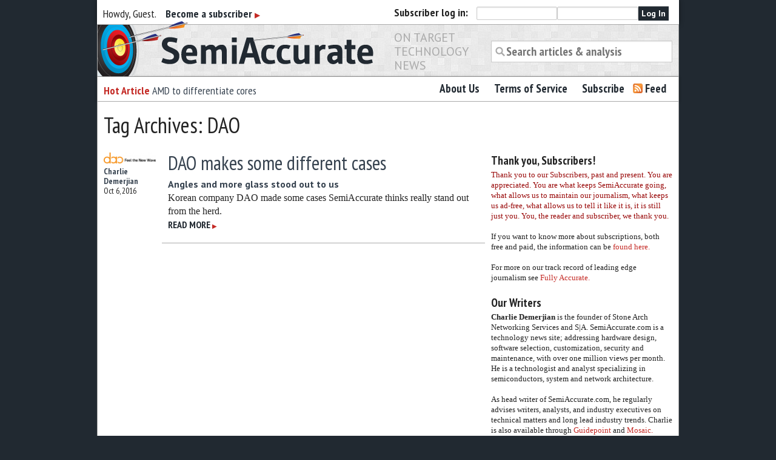

--- FILE ---
content_type: text/html; charset=UTF-8
request_url: https://www.semiaccurate.com/tag/dao/
body_size: 11668
content:
<!DOCTYPE html>
<!--[if lt IE 7 ]><html lang="en-US" class="no-js ie ie6 lte7 lte8 lte9"><![endif]-->
<!--[if IE 7 ]><html lang="en-US" class="no-js ie ie7 lte7 lte8 lte9"><![endif]-->
<!--[if IE 8 ]><html lang="en-US" class="no-js ie ie8 lte8 lte9"><![endif]-->
<!--[if IE 9 ]><html lang="en-US" class="no-js ie ie9 lte9"><![endif]-->
<!--[if (gt IE 9)|!(IE)]><!--><html lang="en-US" class="no-js"><!--<![endif]-->
	<head>
		<meta charset="UTF-8" />
		
		<meta name="google-site-verification" content="nmZWhQP_3I4t5qioMRXePo3_kZ3oDMXYsBer0B7fGSE" />
		<link rel="profile" href="https://gmpg.org/xfn/11" />
		<link rel="stylesheet" href="https://www.semiaccurate.com/wp-content/themes/semiaccurate/style.css" />
		<link rel="pingback" href="https://www.semiaccurate.com/xmlrpc.php" />
    	<meta name="viewport" content="width=device-width, initial-scale=1, maximum-scale=1" />
        <meta name='robots' content='index, follow, max-image-preview:large, max-snippet:-1, max-video-preview:-1' />
	<style>img:is([sizes="auto" i], [sizes^="auto," i]) { contain-intrinsic-size: 3000px 1500px }</style>
	
	<!-- This site is optimized with the Yoast SEO plugin v26.8 - https://yoast.com/product/yoast-seo-wordpress/ -->
	<title>DAO Archives - Semiaccurate</title>
	<link rel="canonical" href="https://semiaccurate.com/tag/dao/" />
	<meta name="twitter:card" content="summary_large_image" />
	<meta name="twitter:title" content="DAO Archives - Semiaccurate" />
	<meta name="twitter:site" content="@semiaccurate" />
	<script data-jetpack-boost="ignore" type="application/ld+json" class="yoast-schema-graph">{"@context":"https://schema.org","@graph":[{"@type":"CollectionPage","@id":"https://semiaccurate.com/tag/dao/","url":"https://semiaccurate.com/tag/dao/","name":"DAO Archives - Semiaccurate","isPartOf":{"@id":"https://www.semiaccurate.com/#website"},"primaryImageOfPage":{"@id":"https://semiaccurate.com/tag/dao/#primaryimage"},"image":{"@id":"https://semiaccurate.com/tag/dao/#primaryimage"},"thumbnailUrl":"https://www.semiaccurate.com/assets/uploads/2016/10/logo.png","breadcrumb":{"@id":"https://semiaccurate.com/tag/dao/#breadcrumb"},"inLanguage":"en-US"},{"@type":"ImageObject","inLanguage":"en-US","@id":"https://semiaccurate.com/tag/dao/#primaryimage","url":"https://www.semiaccurate.com/assets/uploads/2016/10/logo.png","contentUrl":"https://www.semiaccurate.com/assets/uploads/2016/10/logo.png","width":225,"height":47,"caption":"DAO logo"},{"@type":"BreadcrumbList","@id":"https://semiaccurate.com/tag/dao/#breadcrumb","itemListElement":[{"@type":"ListItem","position":1,"name":"Home","item":"https://www.semiaccurate.com/"},{"@type":"ListItem","position":2,"name":"DAO"}]},{"@type":"WebSite","@id":"https://www.semiaccurate.com/#website","url":"https://www.semiaccurate.com/","name":"Semiaccurate","description":"On Target Technology News","potentialAction":[{"@type":"SearchAction","target":{"@type":"EntryPoint","urlTemplate":"https://www.semiaccurate.com/?s={search_term_string}"},"query-input":{"@type":"PropertyValueSpecification","valueRequired":true,"valueName":"search_term_string"}}],"inLanguage":"en-US"}]}</script>
	<!-- / Yoast SEO plugin. -->


<link rel='dns-prefetch' href='//ajax.googleapis.com' />
<link rel='dns-prefetch' href='//stats.wp.com' />
<link rel='dns-prefetch' href='//fonts.googleapis.com' />
<link rel='dns-prefetch' href='//v0.wordpress.com' />
<link rel="alternate" type="application/rss+xml" title="Semiaccurate &raquo; Feed" href="https://www.semiaccurate.com/feed/" />
<link rel="alternate" type="application/rss+xml" title="Semiaccurate &raquo; Comments Feed" href="https://www.semiaccurate.com/comments/feed/" />
<link rel="alternate" type="application/rss+xml" title="Semiaccurate &raquo; DAO Tag Feed" href="https://www.semiaccurate.com/tag/dao/feed/" />

<!--[if lt IE 9]>
	<script data-jetpack-boost="ignore" src="//html5shiv.googlecode.com/svn/trunk/html5.js"></script>
	<script data-jetpack-boost="ignore">!window.html5 && document.write(unescape('%3Cscript src="https://www.semiaccurate.com/wp-content/themes/boilerplate/js/ieshiv.js"%3E%3C/script%3E'))</script>
<![endif]-->
<link rel='stylesheet' id='screen-projection-css-d71b5b48dcb859c9e095b3d5e5d9a977' href='https://www.semiaccurate.com/_jb_static/??c70e0c09eb' type='text/css' media='screen, projection' />
<link rel='stylesheet' id='all-css-5fdfe047c3dfde2073e37e21bc740132' href='https://www.semiaccurate.com/_jb_static/??c21aff374d' type='text/css' media='all' />
<link rel='stylesheet' id='pt_sans_font-css' href='https://fonts.googleapis.com/css?family=PT+Sans%3A400%2C700%7CPT+Sans+Narrow%3A400%2C700&#038;ver=6.8.3' media='screen, projection' />
<style id='wp-emoji-styles-inline-css'>

	img.wp-smiley, img.emoji {
		display: inline !important;
		border: none !important;
		box-shadow: none !important;
		height: 1em !important;
		width: 1em !important;
		margin: 0 0.07em !important;
		vertical-align: -0.1em !important;
		background: none !important;
		padding: 0 !important;
	}
</style>
<style id='classic-theme-styles-inline-css'>
/*! This file is auto-generated */
.wp-block-button__link{color:#fff;background-color:#32373c;border-radius:9999px;box-shadow:none;text-decoration:none;padding:calc(.667em + 2px) calc(1.333em + 2px);font-size:1.125em}.wp-block-file__button{background:#32373c;color:#fff;text-decoration:none}
</style>
<style id='jetpack-sharing-buttons-style-inline-css'>
.jetpack-sharing-buttons__services-list{display:flex;flex-direction:row;flex-wrap:wrap;gap:0;list-style-type:none;margin:5px;padding:0}.jetpack-sharing-buttons__services-list.has-small-icon-size{font-size:12px}.jetpack-sharing-buttons__services-list.has-normal-icon-size{font-size:16px}.jetpack-sharing-buttons__services-list.has-large-icon-size{font-size:24px}.jetpack-sharing-buttons__services-list.has-huge-icon-size{font-size:36px}@media print{.jetpack-sharing-buttons__services-list{display:none!important}}.editor-styles-wrapper .wp-block-jetpack-sharing-buttons{gap:0;padding-inline-start:0}ul.jetpack-sharing-buttons__services-list.has-background{padding:1.25em 2.375em}
</style>
<style id='global-styles-inline-css'>
:root{--wp--preset--aspect-ratio--square: 1;--wp--preset--aspect-ratio--4-3: 4/3;--wp--preset--aspect-ratio--3-4: 3/4;--wp--preset--aspect-ratio--3-2: 3/2;--wp--preset--aspect-ratio--2-3: 2/3;--wp--preset--aspect-ratio--16-9: 16/9;--wp--preset--aspect-ratio--9-16: 9/16;--wp--preset--color--black: #000000;--wp--preset--color--cyan-bluish-gray: #abb8c3;--wp--preset--color--white: #ffffff;--wp--preset--color--pale-pink: #f78da7;--wp--preset--color--vivid-red: #cf2e2e;--wp--preset--color--luminous-vivid-orange: #ff6900;--wp--preset--color--luminous-vivid-amber: #fcb900;--wp--preset--color--light-green-cyan: #7bdcb5;--wp--preset--color--vivid-green-cyan: #00d084;--wp--preset--color--pale-cyan-blue: #8ed1fc;--wp--preset--color--vivid-cyan-blue: #0693e3;--wp--preset--color--vivid-purple: #9b51e0;--wp--preset--gradient--vivid-cyan-blue-to-vivid-purple: linear-gradient(135deg,rgba(6,147,227,1) 0%,rgb(155,81,224) 100%);--wp--preset--gradient--light-green-cyan-to-vivid-green-cyan: linear-gradient(135deg,rgb(122,220,180) 0%,rgb(0,208,130) 100%);--wp--preset--gradient--luminous-vivid-amber-to-luminous-vivid-orange: linear-gradient(135deg,rgba(252,185,0,1) 0%,rgba(255,105,0,1) 100%);--wp--preset--gradient--luminous-vivid-orange-to-vivid-red: linear-gradient(135deg,rgba(255,105,0,1) 0%,rgb(207,46,46) 100%);--wp--preset--gradient--very-light-gray-to-cyan-bluish-gray: linear-gradient(135deg,rgb(238,238,238) 0%,rgb(169,184,195) 100%);--wp--preset--gradient--cool-to-warm-spectrum: linear-gradient(135deg,rgb(74,234,220) 0%,rgb(151,120,209) 20%,rgb(207,42,186) 40%,rgb(238,44,130) 60%,rgb(251,105,98) 80%,rgb(254,248,76) 100%);--wp--preset--gradient--blush-light-purple: linear-gradient(135deg,rgb(255,206,236) 0%,rgb(152,150,240) 100%);--wp--preset--gradient--blush-bordeaux: linear-gradient(135deg,rgb(254,205,165) 0%,rgb(254,45,45) 50%,rgb(107,0,62) 100%);--wp--preset--gradient--luminous-dusk: linear-gradient(135deg,rgb(255,203,112) 0%,rgb(199,81,192) 50%,rgb(65,88,208) 100%);--wp--preset--gradient--pale-ocean: linear-gradient(135deg,rgb(255,245,203) 0%,rgb(182,227,212) 50%,rgb(51,167,181) 100%);--wp--preset--gradient--electric-grass: linear-gradient(135deg,rgb(202,248,128) 0%,rgb(113,206,126) 100%);--wp--preset--gradient--midnight: linear-gradient(135deg,rgb(2,3,129) 0%,rgb(40,116,252) 100%);--wp--preset--font-size--small: 13px;--wp--preset--font-size--medium: 20px;--wp--preset--font-size--large: 36px;--wp--preset--font-size--x-large: 42px;--wp--preset--spacing--20: 0.44rem;--wp--preset--spacing--30: 0.67rem;--wp--preset--spacing--40: 1rem;--wp--preset--spacing--50: 1.5rem;--wp--preset--spacing--60: 2.25rem;--wp--preset--spacing--70: 3.38rem;--wp--preset--spacing--80: 5.06rem;--wp--preset--shadow--natural: 6px 6px 9px rgba(0, 0, 0, 0.2);--wp--preset--shadow--deep: 12px 12px 50px rgba(0, 0, 0, 0.4);--wp--preset--shadow--sharp: 6px 6px 0px rgba(0, 0, 0, 0.2);--wp--preset--shadow--outlined: 6px 6px 0px -3px rgba(255, 255, 255, 1), 6px 6px rgba(0, 0, 0, 1);--wp--preset--shadow--crisp: 6px 6px 0px rgba(0, 0, 0, 1);}:where(.is-layout-flex){gap: 0.5em;}:where(.is-layout-grid){gap: 0.5em;}body .is-layout-flex{display: flex;}.is-layout-flex{flex-wrap: wrap;align-items: center;}.is-layout-flex > :is(*, div){margin: 0;}body .is-layout-grid{display: grid;}.is-layout-grid > :is(*, div){margin: 0;}:where(.wp-block-columns.is-layout-flex){gap: 2em;}:where(.wp-block-columns.is-layout-grid){gap: 2em;}:where(.wp-block-post-template.is-layout-flex){gap: 1.25em;}:where(.wp-block-post-template.is-layout-grid){gap: 1.25em;}.has-black-color{color: var(--wp--preset--color--black) !important;}.has-cyan-bluish-gray-color{color: var(--wp--preset--color--cyan-bluish-gray) !important;}.has-white-color{color: var(--wp--preset--color--white) !important;}.has-pale-pink-color{color: var(--wp--preset--color--pale-pink) !important;}.has-vivid-red-color{color: var(--wp--preset--color--vivid-red) !important;}.has-luminous-vivid-orange-color{color: var(--wp--preset--color--luminous-vivid-orange) !important;}.has-luminous-vivid-amber-color{color: var(--wp--preset--color--luminous-vivid-amber) !important;}.has-light-green-cyan-color{color: var(--wp--preset--color--light-green-cyan) !important;}.has-vivid-green-cyan-color{color: var(--wp--preset--color--vivid-green-cyan) !important;}.has-pale-cyan-blue-color{color: var(--wp--preset--color--pale-cyan-blue) !important;}.has-vivid-cyan-blue-color{color: var(--wp--preset--color--vivid-cyan-blue) !important;}.has-vivid-purple-color{color: var(--wp--preset--color--vivid-purple) !important;}.has-black-background-color{background-color: var(--wp--preset--color--black) !important;}.has-cyan-bluish-gray-background-color{background-color: var(--wp--preset--color--cyan-bluish-gray) !important;}.has-white-background-color{background-color: var(--wp--preset--color--white) !important;}.has-pale-pink-background-color{background-color: var(--wp--preset--color--pale-pink) !important;}.has-vivid-red-background-color{background-color: var(--wp--preset--color--vivid-red) !important;}.has-luminous-vivid-orange-background-color{background-color: var(--wp--preset--color--luminous-vivid-orange) !important;}.has-luminous-vivid-amber-background-color{background-color: var(--wp--preset--color--luminous-vivid-amber) !important;}.has-light-green-cyan-background-color{background-color: var(--wp--preset--color--light-green-cyan) !important;}.has-vivid-green-cyan-background-color{background-color: var(--wp--preset--color--vivid-green-cyan) !important;}.has-pale-cyan-blue-background-color{background-color: var(--wp--preset--color--pale-cyan-blue) !important;}.has-vivid-cyan-blue-background-color{background-color: var(--wp--preset--color--vivid-cyan-blue) !important;}.has-vivid-purple-background-color{background-color: var(--wp--preset--color--vivid-purple) !important;}.has-black-border-color{border-color: var(--wp--preset--color--black) !important;}.has-cyan-bluish-gray-border-color{border-color: var(--wp--preset--color--cyan-bluish-gray) !important;}.has-white-border-color{border-color: var(--wp--preset--color--white) !important;}.has-pale-pink-border-color{border-color: var(--wp--preset--color--pale-pink) !important;}.has-vivid-red-border-color{border-color: var(--wp--preset--color--vivid-red) !important;}.has-luminous-vivid-orange-border-color{border-color: var(--wp--preset--color--luminous-vivid-orange) !important;}.has-luminous-vivid-amber-border-color{border-color: var(--wp--preset--color--luminous-vivid-amber) !important;}.has-light-green-cyan-border-color{border-color: var(--wp--preset--color--light-green-cyan) !important;}.has-vivid-green-cyan-border-color{border-color: var(--wp--preset--color--vivid-green-cyan) !important;}.has-pale-cyan-blue-border-color{border-color: var(--wp--preset--color--pale-cyan-blue) !important;}.has-vivid-cyan-blue-border-color{border-color: var(--wp--preset--color--vivid-cyan-blue) !important;}.has-vivid-purple-border-color{border-color: var(--wp--preset--color--vivid-purple) !important;}.has-vivid-cyan-blue-to-vivid-purple-gradient-background{background: var(--wp--preset--gradient--vivid-cyan-blue-to-vivid-purple) !important;}.has-light-green-cyan-to-vivid-green-cyan-gradient-background{background: var(--wp--preset--gradient--light-green-cyan-to-vivid-green-cyan) !important;}.has-luminous-vivid-amber-to-luminous-vivid-orange-gradient-background{background: var(--wp--preset--gradient--luminous-vivid-amber-to-luminous-vivid-orange) !important;}.has-luminous-vivid-orange-to-vivid-red-gradient-background{background: var(--wp--preset--gradient--luminous-vivid-orange-to-vivid-red) !important;}.has-very-light-gray-to-cyan-bluish-gray-gradient-background{background: var(--wp--preset--gradient--very-light-gray-to-cyan-bluish-gray) !important;}.has-cool-to-warm-spectrum-gradient-background{background: var(--wp--preset--gradient--cool-to-warm-spectrum) !important;}.has-blush-light-purple-gradient-background{background: var(--wp--preset--gradient--blush-light-purple) !important;}.has-blush-bordeaux-gradient-background{background: var(--wp--preset--gradient--blush-bordeaux) !important;}.has-luminous-dusk-gradient-background{background: var(--wp--preset--gradient--luminous-dusk) !important;}.has-pale-ocean-gradient-background{background: var(--wp--preset--gradient--pale-ocean) !important;}.has-electric-grass-gradient-background{background: var(--wp--preset--gradient--electric-grass) !important;}.has-midnight-gradient-background{background: var(--wp--preset--gradient--midnight) !important;}.has-small-font-size{font-size: var(--wp--preset--font-size--small) !important;}.has-medium-font-size{font-size: var(--wp--preset--font-size--medium) !important;}.has-large-font-size{font-size: var(--wp--preset--font-size--large) !important;}.has-x-large-font-size{font-size: var(--wp--preset--font-size--x-large) !important;}
:where(.wp-block-post-template.is-layout-flex){gap: 1.25em;}:where(.wp-block-post-template.is-layout-grid){gap: 1.25em;}
:where(.wp-block-columns.is-layout-flex){gap: 2em;}:where(.wp-block-columns.is-layout-grid){gap: 2em;}
:root :where(.wp-block-pullquote){font-size: 1.5em;line-height: 1.6;}
</style>




<link rel="https://api.w.org/" href="https://www.semiaccurate.com/wp-json/" /><link rel="alternate" title="JSON" type="application/json" href="https://www.semiaccurate.com/wp-json/wp/v2/tags/7283" /><link rel="EditURI" type="application/rsd+xml" title="RSD" href="https://www.semiaccurate.com/xmlrpc.php?rsd" />
        
	<style>img#wpstats{display:none}</style>
		
<!-- Jetpack Open Graph Tags -->
<meta property="og:type" content="website" />
<meta property="og:title" content="DAO Archives - Semiaccurate" />
<meta property="og:url" content="https://www.semiaccurate.com/tag/dao/" />
<meta property="og:site_name" content="Semiaccurate" />
<meta property="og:image" content="https://www.semiaccurate.com/assets/uploads/2012/12/sa_square_trans.png" />
<meta property="og:image:width" content="500" />
<meta property="og:image:height" content="500" />
<meta property="og:image:alt" content="" />
<meta property="og:locale" content="en_US" />
<meta name="twitter:site" content="@semiaccurate" />

<!-- End Jetpack Open Graph Tags -->
<link rel="icon" href="https://www.semiaccurate.com/assets/uploads/2012/12/sa_square_trans-87x87.png" sizes="32x32" />
<link rel="icon" href="https://www.semiaccurate.com/assets/uploads/2012/12/sa_square_trans-300x300.png" sizes="192x192" />
<link rel="apple-touch-icon" href="https://www.semiaccurate.com/assets/uploads/2012/12/sa_square_trans-300x300.png" />
<meta name="msapplication-TileImage" content="https://www.semiaccurate.com/assets/uploads/2012/12/sa_square_trans-300x300.png" />
	</head>
	<body data-rsssl=1 class="archive tag tag-dao tag-7283 wp-theme-boilerplate wp-child-theme-semiaccurate">
		
		
		<section id="loginBar" class="row"> 
			<div class="six columns hide-for-small" id="welcomeMessage"> 
				
				Howdy, Guest. 
				&nbsp;&nbsp;
								<a href="/subscribe/">Become a subscriber <span class="morearrow">&#9654;</span></a>
								
			</div>
			
									<div class="six columns" id="loginFormWrapper">
					<b><span>Subscriber </span>log in:</b>
					<form name="loginform" id="loginform" action="https://www.semiaccurate.com/wp-login.php" method="post"><p class="login-username">
				<label for="user_login">Username or Email Address</label>
				<input type="text" name="log" id="user_login" autocomplete="username" class="input" value="" size="20" />
			</p><p class="login-password">
				<label for="user_pass">Password</label>
				<input type="password" name="pwd" id="user_pass" autocomplete="current-password" spellcheck="false" class="input" value="" size="20" />
			</p><p class="login-submit">
				<input type="submit" name="wp-submit" id="wp-submit" class="button button-primary" value="Log In" />
				<input type="hidden" name="redirect_to" value="https://www.semiaccurate.com/tag/dao/" />
			</p></form>					
					</div>
				
		</section>
		
				
		<header role="banner" class="row">
			<h1 class="six columns"><a href="https://www.semiaccurate.com/" title="Semiaccurate" rel="home"><span class="visuallyhidden">Semiaccurate</span></a></h1>
			<h3 class="two columns">On Target Technology News</h3>
			<div class="four columns">
				<form role="search" method="get" id="searchform" action="https://www.semiaccurate.com/">
    <div>
		<label class="screen-reader-text" for="s">Search for:</label>
        <input type="search" value="" name="s" id="s" placeholder="Search articles &amp; analysis"/>
        
    </div>
</form>			</div>
			
			
						<a id="skip" href="#content" title="Skip to content" class="screen-reader-text"></a>
		</header>
		
		<section class="row" id="primaryNavGroup">
		<div class="five columns">
			
			
			<!--
						<h3><b>Hottest Analysis:</b> <a href="#">Placeholder story that is really awesome here.</a></h3>  -->
			<ul id="hottest" class="hide-for-small">
	<li><h3> <b>Hot Article</b> <a href="https://www.semiaccurate.com/2019/04/15/amd-to-differentiate-cores/" title="Permalink to AMD to differentiate cores">AMD to differentiate cores</a></h3></li>
	<li><h3> <b>Hot Article</b> <a href="https://www.semiaccurate.com/2017/09/06/intel-foundry-customer-bails/" title="Permalink to Intel foundry customer bails out">Intel foundry customer bails out</a></h3></li>
	<li><h3> <b>Hot Article</b> <a href="https://www.semiaccurate.com/2017/08/10/cannon-lake-going-impact-intels-margins/" title="Permalink to Coffee Lake is going to impact Intel&#8217;s margins">Coffee Lake is going to impact Intel&#8217;s margins</a></h3></li>
	<li><h3> <b>Hot Article</b> <a href="https://www.semiaccurate.com/2017/08/09/semiaccurate-digs-intel-coffee-lake-specs/" title="Permalink to SemiAccurate digs up Intel Coffee Lake specs">SemiAccurate digs up Intel Coffee Lake specs</a></h3></li>
</ul>

		
		</div>
		<nav id="access" role="navigation" class="seven columns">
		
						<div class="menu-header"><ul id="menu-main-navigation" class="nav-bar"><li id="menu-item-1131" class="menu-item menu-item-type-post_type menu-item-object-page menu-item-1131"><a href="https://www.semiaccurate.com/about-us/">About Us</a></li>
<li id="menu-item-24319" class="menu-item menu-item-type-post_type menu-item-object-page menu-item-24319"><a href="https://www.semiaccurate.com/terms-of-service/">Terms of Service</a></li>
<li id="menu-item-24320" class="menu-item menu-item-type-post_type menu-item-object-page menu-item-24320"><a href="https://www.semiaccurate.com/subscribe/">Subscribe</a></li>
<li id="menu-item-24318" class="menu-item menu-item-type-custom menu-item-object-custom menu-item-24318"><a href="/feed/">Feed</a></li>
</ul></div>		</nav><!-- #access -->
		</section>
		<section id='contentWrapper' class="row">

				<h1>Tag Archives: DAO</h1>


<section id="content" role="main" class="eight columns">



		<article id="post-39441" class="row post-39441 post type-post status-publish format-standard has-post-thumbnail hentry category-desktop category-opinion tag-acro tag-aluminum tag-atx tag-case tag-computex-2016 tag-dao tag-glass tag-ordo tag-semiaccurate tag-vega">
			
			
			<div class='post-thumb two columns mobile-one'>
				
								
							    <a href="https://www.semiaccurate.com/2016/10/06/dao-makes-different-cases/">
				    <img width="87" height="18" src="https://www.semiaccurate.com/assets/uploads/2016/10/logo-87x18.png" class="attachment-thumbnail size-thumbnail wp-post-image" alt="DAO logo" decoding="async" srcset="https://www.semiaccurate.com/assets/uploads/2016/10/logo-87x18.png 87w, https://www.semiaccurate.com/assets/uploads/2016/10/logo.png 225w" sizes="(max-width: 87px) 100vw, 87px" />				    </a>
							
				<div class="entry-meta">
					<span class="post-author"><a href="https://www.semiaccurate.com/author/charlie/" title="Posts by Charlie Demerjian" rel="author">Charlie Demerjian</a></span><br/>
					<span class="date">Oct 6, 2016</span>
				</div>
				
			    
				
				
				
			</div>
	
			
			<div class="ten columns maintext phone-three">
			
				<h2 class="entry-title"><a href="https://www.semiaccurate.com/2016/10/06/dao-makes-different-cases/" title="Permalink to DAO makes some different cases" rel="bookmark">DAO makes some different cases</a></h2>
				<h3 class="entry-subtitle"><a href="https://www.semiaccurate.com/2016/10/06/dao-makes-different-cases/">Angles and more glass stood out to us</a> </h3>
				<div class="entry-summary">
					<p>Korean company DAO made some cases SemiAccurate thinks really stand out from the herd. <br /><a href="https://www.semiaccurate.com/2016/10/06/dao-makes-different-cases/" class="more"><span>Read more</span> <span class="morearrow">&#9654;</span></a></p>
					
				
					
				</div>
			
	
			</div>
			

	
		</article><!-- #post-## -->

		


</section><!-- #main -->



<aside class="four columns" id="sidebar">
	<ul class="xoxo row">
			<li id="text-15" class="block widget widget_text"><h3>Thank you, Subscribers!</h3>			<div class="textwidget"><p><span style="color: #980707;">Thank you to our Subscribers, past and present. You are appreciated. You are what keeps SemiAccurate going, what allows us to maintain our journalism, what keeps us ad-free, what allows us to tell it like it is, it is still just you. You, the reader and subscriber, we thank you. </span></p>
<p>If you want to know more about subscriptions, both free and paid, the information can be <a href="https://www.semiaccurate.com/subscribe/" target="_blank" rel="noopener"> found here.</a></p>
<p>For more on our track record of leading edge journalism see <a href="https://www.semiaccurate.com/fullyaccurate/">Fully Accurate.</a></p>
</div>
		</li><li id="text-18" class="block widget widget_text"><h3>Our Writers</h3>			<div class="textwidget"><p><strong>Charlie Demerjian</strong> is the founder of Stone Arch Networking Services and S|A. SemiAccurate.com is a technology news site; addressing hardware design, software selection, customization, security and maintenance, with over one million views per month. He is a technologist and analyst specializing in semiconductors, system and network architecture.</p>
<p>As head writer of SemiAccurate.com, he regularly advises writers, analysts, and industry executives on technical matters and long lead industry trends. Charlie is also available through <a href="https://www.guidepoint.com/"> Guidepoint</a> and <a href="http://www.mosaicrm.com/"> Mosaic.</a></p>
<p><b>Thomas Ryan</b> is a GIS Programmer and freelance technology writer from Seattle, WA. You can find his work on SemiAccurate and PCWorld.</p>
</div>
		</li><li id="archives-5" class="block widget widget_archive"><h3>Archives</h3>
			<ul>
					<li><a href='https://www.semiaccurate.com/2026/01/'>January 2026</a></li>
	<li><a href='https://www.semiaccurate.com/2025/12/'>December 2025</a></li>
	<li><a href='https://www.semiaccurate.com/2025/11/'>November 2025</a></li>
	<li><a href='https://www.semiaccurate.com/2025/10/'>October 2025</a></li>
	<li><a href='https://www.semiaccurate.com/2025/09/'>September 2025</a></li>
	<li><a href='https://www.semiaccurate.com/2025/08/'>August 2025</a></li>
	<li><a href='https://www.semiaccurate.com/2025/07/'>July 2025</a></li>
	<li><a href='https://www.semiaccurate.com/2025/06/'>June 2025</a></li>
	<li><a href='https://www.semiaccurate.com/2025/05/'>May 2025</a></li>
	<li><a href='https://www.semiaccurate.com/2025/04/'>April 2025</a></li>
	<li><a href='https://www.semiaccurate.com/2025/03/'>March 2025</a></li>
	<li><a href='https://www.semiaccurate.com/2025/02/'>February 2025</a></li>
	<li><a href='https://www.semiaccurate.com/2025/01/'>January 2025</a></li>
	<li><a href='https://www.semiaccurate.com/2024/12/'>December 2024</a></li>
	<li><a href='https://www.semiaccurate.com/2024/11/'>November 2024</a></li>
	<li><a href='https://www.semiaccurate.com/2024/10/'>October 2024</a></li>
	<li><a href='https://www.semiaccurate.com/2024/09/'>September 2024</a></li>
	<li><a href='https://www.semiaccurate.com/2024/08/'>August 2024</a></li>
	<li><a href='https://www.semiaccurate.com/2024/07/'>July 2024</a></li>
	<li><a href='https://www.semiaccurate.com/2024/06/'>June 2024</a></li>
	<li><a href='https://www.semiaccurate.com/2024/05/'>May 2024</a></li>
	<li><a href='https://www.semiaccurate.com/2024/04/'>April 2024</a></li>
	<li><a href='https://www.semiaccurate.com/2024/03/'>March 2024</a></li>
	<li><a href='https://www.semiaccurate.com/2024/02/'>February 2024</a></li>
	<li><a href='https://www.semiaccurate.com/2024/01/'>January 2024</a></li>
	<li><a href='https://www.semiaccurate.com/2023/12/'>December 2023</a></li>
	<li><a href='https://www.semiaccurate.com/2023/11/'>November 2023</a></li>
	<li><a href='https://www.semiaccurate.com/2023/10/'>October 2023</a></li>
	<li><a href='https://www.semiaccurate.com/2023/09/'>September 2023</a></li>
	<li><a href='https://www.semiaccurate.com/2023/08/'>August 2023</a></li>
	<li><a href='https://www.semiaccurate.com/2023/07/'>July 2023</a></li>
	<li><a href='https://www.semiaccurate.com/2023/06/'>June 2023</a></li>
	<li><a href='https://www.semiaccurate.com/2023/05/'>May 2023</a></li>
	<li><a href='https://www.semiaccurate.com/2023/04/'>April 2023</a></li>
	<li><a href='https://www.semiaccurate.com/2023/03/'>March 2023</a></li>
	<li><a href='https://www.semiaccurate.com/2023/02/'>February 2023</a></li>
	<li><a href='https://www.semiaccurate.com/2023/01/'>January 2023</a></li>
	<li><a href='https://www.semiaccurate.com/2022/12/'>December 2022</a></li>
	<li><a href='https://www.semiaccurate.com/2022/11/'>November 2022</a></li>
	<li><a href='https://www.semiaccurate.com/2022/10/'>October 2022</a></li>
	<li><a href='https://www.semiaccurate.com/2022/09/'>September 2022</a></li>
	<li><a href='https://www.semiaccurate.com/2022/08/'>August 2022</a></li>
	<li><a href='https://www.semiaccurate.com/2022/07/'>July 2022</a></li>
	<li><a href='https://www.semiaccurate.com/2022/06/'>June 2022</a></li>
	<li><a href='https://www.semiaccurate.com/2022/05/'>May 2022</a></li>
	<li><a href='https://www.semiaccurate.com/2022/04/'>April 2022</a></li>
	<li><a href='https://www.semiaccurate.com/2022/03/'>March 2022</a></li>
	<li><a href='https://www.semiaccurate.com/2022/02/'>February 2022</a></li>
	<li><a href='https://www.semiaccurate.com/2022/01/'>January 2022</a></li>
	<li><a href='https://www.semiaccurate.com/2021/12/'>December 2021</a></li>
	<li><a href='https://www.semiaccurate.com/2021/11/'>November 2021</a></li>
	<li><a href='https://www.semiaccurate.com/2021/10/'>October 2021</a></li>
	<li><a href='https://www.semiaccurate.com/2021/09/'>September 2021</a></li>
	<li><a href='https://www.semiaccurate.com/2021/08/'>August 2021</a></li>
	<li><a href='https://www.semiaccurate.com/2021/07/'>July 2021</a></li>
	<li><a href='https://www.semiaccurate.com/2021/06/'>June 2021</a></li>
	<li><a href='https://www.semiaccurate.com/2021/05/'>May 2021</a></li>
	<li><a href='https://www.semiaccurate.com/2021/04/'>April 2021</a></li>
	<li><a href='https://www.semiaccurate.com/2021/03/'>March 2021</a></li>
	<li><a href='https://www.semiaccurate.com/2021/02/'>February 2021</a></li>
	<li><a href='https://www.semiaccurate.com/2021/01/'>January 2021</a></li>
	<li><a href='https://www.semiaccurate.com/2020/12/'>December 2020</a></li>
	<li><a href='https://www.semiaccurate.com/2020/11/'>November 2020</a></li>
	<li><a href='https://www.semiaccurate.com/2020/10/'>October 2020</a></li>
	<li><a href='https://www.semiaccurate.com/2020/09/'>September 2020</a></li>
	<li><a href='https://www.semiaccurate.com/2020/08/'>August 2020</a></li>
	<li><a href='https://www.semiaccurate.com/2020/07/'>July 2020</a></li>
	<li><a href='https://www.semiaccurate.com/2020/06/'>June 2020</a></li>
	<li><a href='https://www.semiaccurate.com/2020/05/'>May 2020</a></li>
	<li><a href='https://www.semiaccurate.com/2020/04/'>April 2020</a></li>
	<li><a href='https://www.semiaccurate.com/2020/03/'>March 2020</a></li>
	<li><a href='https://www.semiaccurate.com/2020/02/'>February 2020</a></li>
	<li><a href='https://www.semiaccurate.com/2020/01/'>January 2020</a></li>
	<li><a href='https://www.semiaccurate.com/2019/12/'>December 2019</a></li>
	<li><a href='https://www.semiaccurate.com/2019/11/'>November 2019</a></li>
	<li><a href='https://www.semiaccurate.com/2019/10/'>October 2019</a></li>
	<li><a href='https://www.semiaccurate.com/2019/09/'>September 2019</a></li>
	<li><a href='https://www.semiaccurate.com/2019/08/'>August 2019</a></li>
	<li><a href='https://www.semiaccurate.com/2019/07/'>July 2019</a></li>
	<li><a href='https://www.semiaccurate.com/2019/06/'>June 2019</a></li>
	<li><a href='https://www.semiaccurate.com/2019/04/'>April 2019</a></li>
	<li><a href='https://www.semiaccurate.com/2019/03/'>March 2019</a></li>
	<li><a href='https://www.semiaccurate.com/2019/02/'>February 2019</a></li>
	<li><a href='https://www.semiaccurate.com/2019/01/'>January 2019</a></li>
	<li><a href='https://www.semiaccurate.com/2018/12/'>December 2018</a></li>
	<li><a href='https://www.semiaccurate.com/2018/11/'>November 2018</a></li>
	<li><a href='https://www.semiaccurate.com/2018/10/'>October 2018</a></li>
	<li><a href='https://www.semiaccurate.com/2018/09/'>September 2018</a></li>
	<li><a href='https://www.semiaccurate.com/2018/08/'>August 2018</a></li>
	<li><a href='https://www.semiaccurate.com/2018/07/'>July 2018</a></li>
	<li><a href='https://www.semiaccurate.com/2018/06/'>June 2018</a></li>
	<li><a href='https://www.semiaccurate.com/2018/05/'>May 2018</a></li>
	<li><a href='https://www.semiaccurate.com/2018/04/'>April 2018</a></li>
	<li><a href='https://www.semiaccurate.com/2018/02/'>February 2018</a></li>
	<li><a href='https://www.semiaccurate.com/2018/01/'>January 2018</a></li>
	<li><a href='https://www.semiaccurate.com/2017/12/'>December 2017</a></li>
	<li><a href='https://www.semiaccurate.com/2017/11/'>November 2017</a></li>
	<li><a href='https://www.semiaccurate.com/2017/10/'>October 2017</a></li>
	<li><a href='https://www.semiaccurate.com/2017/09/'>September 2017</a></li>
	<li><a href='https://www.semiaccurate.com/2017/08/'>August 2017</a></li>
	<li><a href='https://www.semiaccurate.com/2017/07/'>July 2017</a></li>
	<li><a href='https://www.semiaccurate.com/2017/06/'>June 2017</a></li>
	<li><a href='https://www.semiaccurate.com/2017/05/'>May 2017</a></li>
	<li><a href='https://www.semiaccurate.com/2017/04/'>April 2017</a></li>
	<li><a href='https://www.semiaccurate.com/2017/03/'>March 2017</a></li>
	<li><a href='https://www.semiaccurate.com/2017/02/'>February 2017</a></li>
	<li><a href='https://www.semiaccurate.com/2017/01/'>January 2017</a></li>
	<li><a href='https://www.semiaccurate.com/2016/12/'>December 2016</a></li>
	<li><a href='https://www.semiaccurate.com/2016/11/'>November 2016</a></li>
	<li><a href='https://www.semiaccurate.com/2016/10/'>October 2016</a></li>
	<li><a href='https://www.semiaccurate.com/2016/09/'>September 2016</a></li>
	<li><a href='https://www.semiaccurate.com/2016/08/'>August 2016</a></li>
	<li><a href='https://www.semiaccurate.com/2016/07/'>July 2016</a></li>
	<li><a href='https://www.semiaccurate.com/2016/06/'>June 2016</a></li>
	<li><a href='https://www.semiaccurate.com/2016/05/'>May 2016</a></li>
	<li><a href='https://www.semiaccurate.com/2016/04/'>April 2016</a></li>
	<li><a href='https://www.semiaccurate.com/2016/03/'>March 2016</a></li>
	<li><a href='https://www.semiaccurate.com/2016/02/'>February 2016</a></li>
	<li><a href='https://www.semiaccurate.com/2016/01/'>January 2016</a></li>
	<li><a href='https://www.semiaccurate.com/2015/12/'>December 2015</a></li>
	<li><a href='https://www.semiaccurate.com/2015/11/'>November 2015</a></li>
	<li><a href='https://www.semiaccurate.com/2015/10/'>October 2015</a></li>
	<li><a href='https://www.semiaccurate.com/2015/09/'>September 2015</a></li>
	<li><a href='https://www.semiaccurate.com/2015/08/'>August 2015</a></li>
	<li><a href='https://www.semiaccurate.com/2015/07/'>July 2015</a></li>
	<li><a href='https://www.semiaccurate.com/2015/06/'>June 2015</a></li>
	<li><a href='https://www.semiaccurate.com/2015/05/'>May 2015</a></li>
	<li><a href='https://www.semiaccurate.com/2015/04/'>April 2015</a></li>
	<li><a href='https://www.semiaccurate.com/2015/03/'>March 2015</a></li>
	<li><a href='https://www.semiaccurate.com/2015/02/'>February 2015</a></li>
	<li><a href='https://www.semiaccurate.com/2015/01/'>January 2015</a></li>
	<li><a href='https://www.semiaccurate.com/2014/12/'>December 2014</a></li>
	<li><a href='https://www.semiaccurate.com/2014/11/'>November 2014</a></li>
	<li><a href='https://www.semiaccurate.com/2014/10/'>October 2014</a></li>
	<li><a href='https://www.semiaccurate.com/2014/09/'>September 2014</a></li>
	<li><a href='https://www.semiaccurate.com/2014/08/'>August 2014</a></li>
	<li><a href='https://www.semiaccurate.com/2014/07/'>July 2014</a></li>
	<li><a href='https://www.semiaccurate.com/2014/06/'>June 2014</a></li>
	<li><a href='https://www.semiaccurate.com/2014/05/'>May 2014</a></li>
	<li><a href='https://www.semiaccurate.com/2014/04/'>April 2014</a></li>
	<li><a href='https://www.semiaccurate.com/2014/03/'>March 2014</a></li>
	<li><a href='https://www.semiaccurate.com/2014/02/'>February 2014</a></li>
	<li><a href='https://www.semiaccurate.com/2014/01/'>January 2014</a></li>
	<li><a href='https://www.semiaccurate.com/2013/12/'>December 2013</a></li>
	<li><a href='https://www.semiaccurate.com/2013/11/'>November 2013</a></li>
	<li><a href='https://www.semiaccurate.com/2013/10/'>October 2013</a></li>
	<li><a href='https://www.semiaccurate.com/2013/09/'>September 2013</a></li>
	<li><a href='https://www.semiaccurate.com/2013/08/'>August 2013</a></li>
	<li><a href='https://www.semiaccurate.com/2013/07/'>July 2013</a></li>
	<li><a href='https://www.semiaccurate.com/2013/06/'>June 2013</a></li>
	<li><a href='https://www.semiaccurate.com/2013/05/'>May 2013</a></li>
	<li><a href='https://www.semiaccurate.com/2013/04/'>April 2013</a></li>
	<li><a href='https://www.semiaccurate.com/2013/03/'>March 2013</a></li>
	<li><a href='https://www.semiaccurate.com/2013/02/'>February 2013</a></li>
	<li><a href='https://www.semiaccurate.com/2013/01/'>January 2013</a></li>
	<li><a href='https://www.semiaccurate.com/2012/12/'>December 2012</a></li>
	<li><a href='https://www.semiaccurate.com/2012/11/'>November 2012</a></li>
	<li><a href='https://www.semiaccurate.com/2012/10/'>October 2012</a></li>
	<li><a href='https://www.semiaccurate.com/2012/09/'>September 2012</a></li>
	<li><a href='https://www.semiaccurate.com/2012/08/'>August 2012</a></li>
	<li><a href='https://www.semiaccurate.com/2012/07/'>July 2012</a></li>
	<li><a href='https://www.semiaccurate.com/2012/06/'>June 2012</a></li>
	<li><a href='https://www.semiaccurate.com/2012/05/'>May 2012</a></li>
	<li><a href='https://www.semiaccurate.com/2012/04/'>April 2012</a></li>
	<li><a href='https://www.semiaccurate.com/2012/03/'>March 2012</a></li>
	<li><a href='https://www.semiaccurate.com/2012/02/'>February 2012</a></li>
	<li><a href='https://www.semiaccurate.com/2012/01/'>January 2012</a></li>
	<li><a href='https://www.semiaccurate.com/2011/12/'>December 2011</a></li>
	<li><a href='https://www.semiaccurate.com/2011/11/'>November 2011</a></li>
	<li><a href='https://www.semiaccurate.com/2011/10/'>October 2011</a></li>
	<li><a href='https://www.semiaccurate.com/2011/09/'>September 2011</a></li>
	<li><a href='https://www.semiaccurate.com/2011/08/'>August 2011</a></li>
	<li><a href='https://www.semiaccurate.com/2011/07/'>July 2011</a></li>
	<li><a href='https://www.semiaccurate.com/2011/06/'>June 2011</a></li>
	<li><a href='https://www.semiaccurate.com/2011/05/'>May 2011</a></li>
	<li><a href='https://www.semiaccurate.com/2011/04/'>April 2011</a></li>
	<li><a href='https://www.semiaccurate.com/2011/03/'>March 2011</a></li>
	<li><a href='https://www.semiaccurate.com/2011/02/'>February 2011</a></li>
	<li><a href='https://www.semiaccurate.com/2011/01/'>January 2011</a></li>
	<li><a href='https://www.semiaccurate.com/2010/12/'>December 2010</a></li>
	<li><a href='https://www.semiaccurate.com/2010/11/'>November 2010</a></li>
	<li><a href='https://www.semiaccurate.com/2010/10/'>October 2010</a></li>
	<li><a href='https://www.semiaccurate.com/2010/09/'>September 2010</a></li>
	<li><a href='https://www.semiaccurate.com/2010/08/'>August 2010</a></li>
	<li><a href='https://www.semiaccurate.com/2010/07/'>July 2010</a></li>
	<li><a href='https://www.semiaccurate.com/2010/06/'>June 2010</a></li>
	<li><a href='https://www.semiaccurate.com/2010/05/'>May 2010</a></li>
	<li><a href='https://www.semiaccurate.com/2010/04/'>April 2010</a></li>
	<li><a href='https://www.semiaccurate.com/2010/03/'>March 2010</a></li>
	<li><a href='https://www.semiaccurate.com/2010/02/'>February 2010</a></li>
	<li><a href='https://www.semiaccurate.com/2010/01/'>January 2010</a></li>
	<li><a href='https://www.semiaccurate.com/2009/12/'>December 2009</a></li>
	<li><a href='https://www.semiaccurate.com/2009/11/'>November 2009</a></li>
	<li><a href='https://www.semiaccurate.com/2009/10/'>October 2009</a></li>
	<li><a href='https://www.semiaccurate.com/2009/09/'>September 2009</a></li>
	<li><a href='https://www.semiaccurate.com/2009/08/'>August 2009</a></li>
	<li><a href='https://www.semiaccurate.com/2009/07/'>July 2009</a></li>
	<li><a href='https://www.semiaccurate.com/2009/06/'>June 2009</a></li>
	<li><a href='https://www.semiaccurate.com/2009/05/'>May 2009</a></li>
			</ul>

			</li>
	</ul>

</aside>		</section><!-- #contentWrapper -->
				
		<footer role="contentinfo" class="row" id='endFooter'>
			<nav id="secondaryNav" role="navigation" class="twelve columns">
				<div class="menu-footer"><ul id="menu-main-navigation-1" class="nav-bar"><li class="menu-item menu-item-type-post_type menu-item-object-page menu-item-1131"><a href="https://www.semiaccurate.com/about-us/">About Us</a></li>
<li class="menu-item menu-item-type-post_type menu-item-object-page menu-item-24319"><a href="https://www.semiaccurate.com/terms-of-service/">Terms of Service</a></li>
<li class="menu-item menu-item-type-post_type menu-item-object-page menu-item-24320"><a href="https://www.semiaccurate.com/subscribe/">Subscribe</a></li>
<li class="menu-item menu-item-type-custom menu-item-object-custom menu-item-24318"><a href="/feed/">Feed</a></li>
</ul></div>			</nav>
			
			

			<div class="clearfix"></div>
			<p>SemiAccurate is a division of Stone Arch Networking Services, Inc. Copyright &copy; 2026 Stone Arch Networking Services, Inc, all rights reserved.</p>
			
		</footer><!-- footer -->
		<!-- Start Quantcast tag -->
    	
    	
    	<noscript>
    	<img src="https://pixel.quantserve.com/pixel/p-01IQM0jzNbDVQ.gif" style="display: none;" border="0" height="1" width="1" alt="Quantcast"/>
    	</noscript>
    	<!-- End Quantcast tag -->
		
		



	<script type="text/javascript">
/* <![CDATA[ */
window._wpemojiSettings = {"baseUrl":"https:\/\/s.w.org\/images\/core\/emoji\/16.0.1\/72x72\/","ext":".png","svgUrl":"https:\/\/s.w.org\/images\/core\/emoji\/16.0.1\/svg\/","svgExt":".svg","source":{"concatemoji":"https:\/\/www.semiaccurate.com\/wp-includes\/js\/wp-emoji-release.min.js?ver=2e71ae592e80255974ac254f1e9dd527"}};
/*! This file is auto-generated */
!function(s,n){var o,i,e;function c(e){try{var t={supportTests:e,timestamp:(new Date).valueOf()};sessionStorage.setItem(o,JSON.stringify(t))}catch(e){}}function p(e,t,n){e.clearRect(0,0,e.canvas.width,e.canvas.height),e.fillText(t,0,0);var t=new Uint32Array(e.getImageData(0,0,e.canvas.width,e.canvas.height).data),a=(e.clearRect(0,0,e.canvas.width,e.canvas.height),e.fillText(n,0,0),new Uint32Array(e.getImageData(0,0,e.canvas.width,e.canvas.height).data));return t.every(function(e,t){return e===a[t]})}function u(e,t){e.clearRect(0,0,e.canvas.width,e.canvas.height),e.fillText(t,0,0);for(var n=e.getImageData(16,16,1,1),a=0;a<n.data.length;a++)if(0!==n.data[a])return!1;return!0}function f(e,t,n,a){switch(t){case"flag":return n(e,"\ud83c\udff3\ufe0f\u200d\u26a7\ufe0f","\ud83c\udff3\ufe0f\u200b\u26a7\ufe0f")?!1:!n(e,"\ud83c\udde8\ud83c\uddf6","\ud83c\udde8\u200b\ud83c\uddf6")&&!n(e,"\ud83c\udff4\udb40\udc67\udb40\udc62\udb40\udc65\udb40\udc6e\udb40\udc67\udb40\udc7f","\ud83c\udff4\u200b\udb40\udc67\u200b\udb40\udc62\u200b\udb40\udc65\u200b\udb40\udc6e\u200b\udb40\udc67\u200b\udb40\udc7f");case"emoji":return!a(e,"\ud83e\udedf")}return!1}function g(e,t,n,a){var r="undefined"!=typeof WorkerGlobalScope&&self instanceof WorkerGlobalScope?new OffscreenCanvas(300,150):s.createElement("canvas"),o=r.getContext("2d",{willReadFrequently:!0}),i=(o.textBaseline="top",o.font="600 32px Arial",{});return e.forEach(function(e){i[e]=t(o,e,n,a)}),i}function t(e){var t=s.createElement("script");t.src=e,t.defer=!0,s.head.appendChild(t)}"undefined"!=typeof Promise&&(o="wpEmojiSettingsSupports",i=["flag","emoji"],n.supports={everything:!0,everythingExceptFlag:!0},e=new Promise(function(e){s.addEventListener("DOMContentLoaded",e,{once:!0})}),new Promise(function(t){var n=function(){try{var e=JSON.parse(sessionStorage.getItem(o));if("object"==typeof e&&"number"==typeof e.timestamp&&(new Date).valueOf()<e.timestamp+604800&&"object"==typeof e.supportTests)return e.supportTests}catch(e){}return null}();if(!n){if("undefined"!=typeof Worker&&"undefined"!=typeof OffscreenCanvas&&"undefined"!=typeof URL&&URL.createObjectURL&&"undefined"!=typeof Blob)try{var e="postMessage("+g.toString()+"("+[JSON.stringify(i),f.toString(),p.toString(),u.toString()].join(",")+"));",a=new Blob([e],{type:"text/javascript"}),r=new Worker(URL.createObjectURL(a),{name:"wpTestEmojiSupports"});return void(r.onmessage=function(e){c(n=e.data),r.terminate(),t(n)})}catch(e){}c(n=g(i,f,p,u))}t(n)}).then(function(e){for(var t in e)n.supports[t]=e[t],n.supports.everything=n.supports.everything&&n.supports[t],"flag"!==t&&(n.supports.everythingExceptFlag=n.supports.everythingExceptFlag&&n.supports[t]);n.supports.everythingExceptFlag=n.supports.everythingExceptFlag&&!n.supports.flag,n.DOMReady=!1,n.readyCallback=function(){n.DOMReady=!0}}).then(function(){return e}).then(function(){var e;n.supports.everything||(n.readyCallback(),(e=n.source||{}).concatemoji?t(e.concatemoji):e.wpemoji&&e.twemoji&&(t(e.twemoji),t(e.wpemoji)))}))}((window,document),window._wpemojiSettings);
/* ]]> */
</script><script type="text/javascript" src="https://ajax.googleapis.com/ajax/libs/jquery/1.7.2/jquery.min.js?ver=2e71ae592e80255974ac254f1e9dd527" id="jquery-js"></script><script type='text/javascript' src='https://www.semiaccurate.com/_jb_static/??e68e05811c'></script><script type="text/javascript" id="foobox-free-min-js-before">
/* <![CDATA[ */
/* Run FooBox FREE (v2.7.41) */
var FOOBOX = window.FOOBOX = {
	ready: true,
	disableOthers: false,
	o: {wordpress: { enabled: true }, countMessage:'image %index of %total', captions: { dataTitle: ["captionTitle","title"], dataDesc: ["captionDesc","description"] }, rel: '', excludes:'.fbx-link,.nofoobox,.nolightbox,a[href*="pinterest.com/pin/create/button/"]', affiliate : { enabled: false }},
	selectors: [
		".gallery", ".wp-block-gallery", ".wp-caption", ".wp-block-image", "a:has(img[class*=wp-image-])", ".post a:has(img[class*=wp-image-])", ".foobox"
	],
	pre: function( $ ){
		// Custom JavaScript (Pre)
		
	},
	post: function( $ ){
		// Custom JavaScript (Post)
		
		// Custom Captions Code
		
	},
	custom: function( $ ){
		// Custom Extra JS
		
	}
};
/* ]]> */
</script><script type="text/javascript" src="https://www.semiaccurate.com/wp-content/plugins/foobox-image-lightbox/free/js/foobox.free.min.js?ver=2.7.41" id="foobox-free-min-js"></script><script>
            var errorQueue = [];
            var timeout;

            function isBot() {
                const bots = ['bot', 'googlebot', 'bingbot', 'facebook', 'slurp', 'twitter', 'yahoo'];
                const userAgent = navigator.userAgent.toLowerCase();
                return bots.some(bot => userAgent.includes(bot));
            }
            window.onerror = function(msg, url, line) {
                var errorMessage = [
                    'Message: ' + msg,
                    'URL: ' + url,
                    'Line: ' + line
                ].join(' - ');
                // Filter out bot errors...
                if (isBot()) {
                    return;
                }
                //console.log(errorMessage);
                errorQueue.push(errorMessage);
                if (errorQueue.length >= 5) {
                    sendErrorsToServer();
                } else {
                    clearTimeout(timeout);
                    timeout = setTimeout(sendErrorsToServer, 5000);
                }
            }

            function sendErrorsToServer() {
                if (errorQueue.length > 0) {
                    var message;
                    if (errorQueue.length === 1) {
                        // Se houver apenas um erro, mantenha o formato atual
                        message = errorQueue[0];
                    } else {
                        // Se houver múltiplos erros, use quebras de linha para separá-los
                        message = errorQueue.join('\n\n');
                    }
                    var xhr = new XMLHttpRequest();
                    var nonce = '5b334362b7';
                    var ajaxurl = 'https://www.semiaccurate.com/wp-admin/admin-ajax.php?action=bill_minozzi_js_error_catched&_wpnonce=5b334362b7';
                    xhr.open('POST', encodeURI(ajaxurl));
                    xhr.setRequestHeader('Content-Type', 'application/x-www-form-urlencoded');
                    xhr.onload = function() {
                        if (xhr.status === 200) {
                            // console.log('Success:', xhr.responseText);
                        } else {
                            console.log('Error:', xhr.status);
                        }
                    };
                    xhr.onerror = function() {
                        console.error('Request failed');
                    };
                    xhr.send('action=bill_minozzi_js_error_catched&_wpnonce=' + nonce + '&bill_js_error_catched=' + encodeURIComponent(message));
                    errorQueue = []; // Limpa a fila de erros após o envio
                }
            }

            function sendErrorsToServer() {
                if (errorQueue.length > 0) {
                    var message = errorQueue.join(' | ');
                    //console.error(message);
                    var xhr = new XMLHttpRequest();
                    var nonce = '5b334362b7';
                    var ajaxurl = 'https://www.semiaccurate.com/wp-admin/admin-ajax.php?action=bill_minozzi_js_error_catched&_wpnonce=5b334362b7'; // No need to esc_js here
                    xhr.open('POST', encodeURI(ajaxurl));
                    xhr.setRequestHeader('Content-Type', 'application/x-www-form-urlencoded');
                    xhr.onload = function() {
                        if (xhr.status === 200) {
                            //console.log('Success:::', xhr.responseText);
                        } else {
                            console.log('Error:', xhr.status);
                        }
                    };
                    xhr.onerror = function() {
                        console.error('Request failed');
                    };
                    xhr.send('action=bill_minozzi_js_error_catched&_wpnonce=' + nonce + '&bill_js_error_catched=' + encodeURIComponent(message));
                    errorQueue = []; // Clear the error queue after sending
                }
            }

            function sendErrorsToServer() {
                if (errorQueue.length > 0) {
                    var message = errorQueue.join('\n\n'); // Usa duas quebras de linha como separador
                    var xhr = new XMLHttpRequest();
                    var nonce = '5b334362b7';
                    var ajaxurl = 'https://www.semiaccurate.com/wp-admin/admin-ajax.php?action=bill_minozzi_js_error_catched&_wpnonce=5b334362b7';
                    xhr.open('POST', encodeURI(ajaxurl));
                    xhr.setRequestHeader('Content-Type', 'application/x-www-form-urlencoded');
                    xhr.onload = function() {
                        if (xhr.status === 200) {
                            // console.log('Success:', xhr.responseText);
                        } else {
                            console.log('Error:', xhr.status);
                        }
                    };
                    xhr.onerror = function() {
                        console.error('Request failed');
                    };
                    xhr.send('action=bill_minozzi_js_error_catched&_wpnonce=' + nonce + '&bill_js_error_catched=' + encodeURIComponent(message));
                    errorQueue = []; // Limpa a fila de erros após o envio
                }
            }
            window.addEventListener('beforeunload', sendErrorsToServer);
        </script><script type="text/javascript">
    	_qoptions={
    	qacct:"p-01IQM0jzNbDVQ"
    	};
    	</script><script type="text/javascript" src="https://edge.quantserve.com/quant.js"></script><script type="text/javascript">

	    var _gaq = _gaq || [];
        _gaq.push(
        ['_setAccount', 'UA-21843485-1'],
        ['_trackPageview'],
        ['b._setAccount', 'UA-9112388-1'],
        ['b._trackPageview']
        );
		  

    	  (function() {
    	    var ga = document.createElement('script'); ga.type = 'text/javascript'; ga.async = true;
    	    ga.src = ('https:' == document.location.protocol ? 'https://ssl' : 'http://www') + '.google-analytics.com/ga.js';
    	    var s = document.getElementsByTagName('script')[0]; s.parentNode.insertBefore(ga, s);
    	  })();

		</script><script type="speculationrules">
{"prefetch":[{"source":"document","where":{"and":[{"href_matches":"\/*"},{"not":{"href_matches":["\/wp-*.php","\/wp-admin\/*","\/assets\/uploads\/*","\/wp-content\/*","\/wp-content\/plugins\/*","\/wp-content\/themes\/semiaccurate\/*","\/wp-content\/themes\/boilerplate\/*","\/*\\?(.+)"]}},{"not":{"selector_matches":"a[rel~=\"nofollow\"]"}},{"not":{"selector_matches":".no-prefetch, .no-prefetch a"}}]},"eagerness":"conservative"}]}
</script><script type="text/javascript" id="jetpack-stats-js-before">
/* <![CDATA[ */
_stq = window._stq || [];
_stq.push([ "view", {"v":"ext","blog":"78531543","post":"0","tz":"-6","srv":"www.semiaccurate.com","arch_tag":"dao","arch_results":"1","j":"1:15.4"} ]);
_stq.push([ "clickTrackerInit", "78531543", "0" ]);
/* ]]> */
</script><script type="text/javascript" src="https://stats.wp.com/e-202605.js" id="jetpack-stats-js" defer="defer" data-wp-strategy="defer"></script></body>
</html>
<!-- Dynamic page generated in 0.083 seconds. -->
<!-- Cached page generated by WP-Super-Cache on 2026-01-31 18:55:17 -->

<!-- Compression = gzip -->